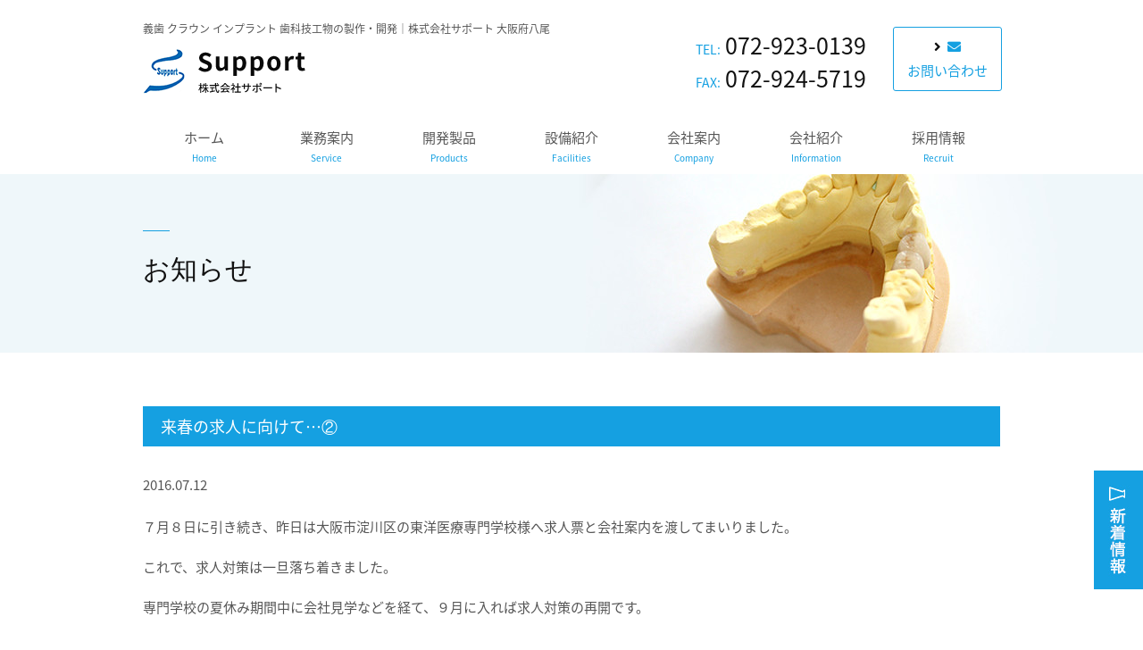

--- FILE ---
content_type: text/html; charset=UTF-8
request_url: http://www.support-d.co.jp/news/300/
body_size: 10068
content:
<!DOCTYPE html>
<html lang="ja">
<head>
<meta charset="UTF-8">
<!-- Google Tag Manager -->
<script>(function(w,d,s,l,i){w[l]=w[l]||[];w[l].push({'gtm.start':
new Date().getTime(),event:'gtm.js'});var f=d.getElementsByTagName(s)[0],
j=d.createElement(s),dl=l!='dataLayer'?'&l='+l:'';j.async=true;j.src=
'https://www.googletagmanager.com/gtm.js?id='+i+dl;f.parentNode.insertBefore(j,f);
})(window,document,'script','dataLayer','GTM-MWQCPBG');</script>
<!-- End Google Tag Manager -->
<title>来春の求人に向けて…② | 株式会社サポート</title>
<meta name="description" content="７月８日に引き続き、昨日は大阪市淀川区の東洋医療専門学校様へ求人票と会社案内を渡してまいりました。これで、求人対策は一旦...">
<meta property="og:title" content="来春の求人に向けて…② | 株式会社サポート">
<meta property="og:type" content="article">
<meta property="og:url" content="https://www.support-d.co.jp/news/300/">
<meta name="keywords" content="歯科技工,歯科技工所,採用,求人,大阪,八尾,義歯,入れ歯,インプラント,セラミック,ブリッジ,インレー・オンレー,ISUS,入れ歯洗浄,保険">
<meta name="robots" content="index,follow">
<meta name="SKYPE_TOOLBAR" content="SKYPE_TOOLBAR_PARSER_COMPATIBLE">
<link rel="shortcut icon" type="image/vnd.microsoft.icon" href="https://www.support-d.co.jp/common/img/ico/favicon.ico">
<link rel="icon" type="image/vnd.microsoft.icon" href="https://www.support-d.co.jp/common/img/ico/favicon.ico">
<link rel="shortcut icon" type="image/x-icon" href="https://www.support-d.co.jp/common/img/ico/favicon.ico">
<meta name='robots' content='max-image-preview:large' />
	<style>img:is([sizes="auto" i], [sizes^="auto," i]) { contain-intrinsic-size: 3000px 1500px }</style>
	<link rel="alternate" type="application/rss+xml" title="株式会社サポート &raquo; フィード" href="https://www.support-d.co.jp/feed/" />
<link rel="alternate" type="application/rss+xml" title="株式会社サポート &raquo; コメントフィード" href="https://www.support-d.co.jp/comments/feed/" />
<script type="text/javascript">
/* <![CDATA[ */
window._wpemojiSettings = {"baseUrl":"https:\/\/s.w.org\/images\/core\/emoji\/16.0.1\/72x72\/","ext":".png","svgUrl":"https:\/\/s.w.org\/images\/core\/emoji\/16.0.1\/svg\/","svgExt":".svg","source":{"concatemoji":"http:\/\/www.support-d.co.jp\/wp-includes\/js\/wp-emoji-release.min.js?ver=6.8.3"}};
/*! This file is auto-generated */
!function(s,n){var o,i,e;function c(e){try{var t={supportTests:e,timestamp:(new Date).valueOf()};sessionStorage.setItem(o,JSON.stringify(t))}catch(e){}}function p(e,t,n){e.clearRect(0,0,e.canvas.width,e.canvas.height),e.fillText(t,0,0);var t=new Uint32Array(e.getImageData(0,0,e.canvas.width,e.canvas.height).data),a=(e.clearRect(0,0,e.canvas.width,e.canvas.height),e.fillText(n,0,0),new Uint32Array(e.getImageData(0,0,e.canvas.width,e.canvas.height).data));return t.every(function(e,t){return e===a[t]})}function u(e,t){e.clearRect(0,0,e.canvas.width,e.canvas.height),e.fillText(t,0,0);for(var n=e.getImageData(16,16,1,1),a=0;a<n.data.length;a++)if(0!==n.data[a])return!1;return!0}function f(e,t,n,a){switch(t){case"flag":return n(e,"\ud83c\udff3\ufe0f\u200d\u26a7\ufe0f","\ud83c\udff3\ufe0f\u200b\u26a7\ufe0f")?!1:!n(e,"\ud83c\udde8\ud83c\uddf6","\ud83c\udde8\u200b\ud83c\uddf6")&&!n(e,"\ud83c\udff4\udb40\udc67\udb40\udc62\udb40\udc65\udb40\udc6e\udb40\udc67\udb40\udc7f","\ud83c\udff4\u200b\udb40\udc67\u200b\udb40\udc62\u200b\udb40\udc65\u200b\udb40\udc6e\u200b\udb40\udc67\u200b\udb40\udc7f");case"emoji":return!a(e,"\ud83e\udedf")}return!1}function g(e,t,n,a){var r="undefined"!=typeof WorkerGlobalScope&&self instanceof WorkerGlobalScope?new OffscreenCanvas(300,150):s.createElement("canvas"),o=r.getContext("2d",{willReadFrequently:!0}),i=(o.textBaseline="top",o.font="600 32px Arial",{});return e.forEach(function(e){i[e]=t(o,e,n,a)}),i}function t(e){var t=s.createElement("script");t.src=e,t.defer=!0,s.head.appendChild(t)}"undefined"!=typeof Promise&&(o="wpEmojiSettingsSupports",i=["flag","emoji"],n.supports={everything:!0,everythingExceptFlag:!0},e=new Promise(function(e){s.addEventListener("DOMContentLoaded",e,{once:!0})}),new Promise(function(t){var n=function(){try{var e=JSON.parse(sessionStorage.getItem(o));if("object"==typeof e&&"number"==typeof e.timestamp&&(new Date).valueOf()<e.timestamp+604800&&"object"==typeof e.supportTests)return e.supportTests}catch(e){}return null}();if(!n){if("undefined"!=typeof Worker&&"undefined"!=typeof OffscreenCanvas&&"undefined"!=typeof URL&&URL.createObjectURL&&"undefined"!=typeof Blob)try{var e="postMessage("+g.toString()+"("+[JSON.stringify(i),f.toString(),p.toString(),u.toString()].join(",")+"));",a=new Blob([e],{type:"text/javascript"}),r=new Worker(URL.createObjectURL(a),{name:"wpTestEmojiSupports"});return void(r.onmessage=function(e){c(n=e.data),r.terminate(),t(n)})}catch(e){}c(n=g(i,f,p,u))}t(n)}).then(function(e){for(var t in e)n.supports[t]=e[t],n.supports.everything=n.supports.everything&&n.supports[t],"flag"!==t&&(n.supports.everythingExceptFlag=n.supports.everythingExceptFlag&&n.supports[t]);n.supports.everythingExceptFlag=n.supports.everythingExceptFlag&&!n.supports.flag,n.DOMReady=!1,n.readyCallback=function(){n.DOMReady=!0}}).then(function(){return e}).then(function(){var e;n.supports.everything||(n.readyCallback(),(e=n.source||{}).concatemoji?t(e.concatemoji):e.wpemoji&&e.twemoji&&(t(e.twemoji),t(e.wpemoji)))}))}((window,document),window._wpemojiSettings);
/* ]]> */
</script>
<style id='wp-emoji-styles-inline-css' type='text/css'>

	img.wp-smiley, img.emoji {
		display: inline !important;
		border: none !important;
		box-shadow: none !important;
		height: 1em !important;
		width: 1em !important;
		margin: 0 0.07em !important;
		vertical-align: -0.1em !important;
		background: none !important;
		padding: 0 !important;
	}
</style>
<link rel='stylesheet' id='wp-block-library-css' href='http://www.support-d.co.jp/wp-includes/css/dist/block-library/style.min.css?ver=6.8.3' type='text/css' media='all' />
<style id='classic-theme-styles-inline-css' type='text/css'>
/*! This file is auto-generated */
.wp-block-button__link{color:#fff;background-color:#32373c;border-radius:9999px;box-shadow:none;text-decoration:none;padding:calc(.667em + 2px) calc(1.333em + 2px);font-size:1.125em}.wp-block-file__button{background:#32373c;color:#fff;text-decoration:none}
</style>
<style id='global-styles-inline-css' type='text/css'>
:root{--wp--preset--aspect-ratio--square: 1;--wp--preset--aspect-ratio--4-3: 4/3;--wp--preset--aspect-ratio--3-4: 3/4;--wp--preset--aspect-ratio--3-2: 3/2;--wp--preset--aspect-ratio--2-3: 2/3;--wp--preset--aspect-ratio--16-9: 16/9;--wp--preset--aspect-ratio--9-16: 9/16;--wp--preset--color--black: #000000;--wp--preset--color--cyan-bluish-gray: #abb8c3;--wp--preset--color--white: #ffffff;--wp--preset--color--pale-pink: #f78da7;--wp--preset--color--vivid-red: #cf2e2e;--wp--preset--color--luminous-vivid-orange: #ff6900;--wp--preset--color--luminous-vivid-amber: #fcb900;--wp--preset--color--light-green-cyan: #7bdcb5;--wp--preset--color--vivid-green-cyan: #00d084;--wp--preset--color--pale-cyan-blue: #8ed1fc;--wp--preset--color--vivid-cyan-blue: #0693e3;--wp--preset--color--vivid-purple: #9b51e0;--wp--preset--gradient--vivid-cyan-blue-to-vivid-purple: linear-gradient(135deg,rgba(6,147,227,1) 0%,rgb(155,81,224) 100%);--wp--preset--gradient--light-green-cyan-to-vivid-green-cyan: linear-gradient(135deg,rgb(122,220,180) 0%,rgb(0,208,130) 100%);--wp--preset--gradient--luminous-vivid-amber-to-luminous-vivid-orange: linear-gradient(135deg,rgba(252,185,0,1) 0%,rgba(255,105,0,1) 100%);--wp--preset--gradient--luminous-vivid-orange-to-vivid-red: linear-gradient(135deg,rgba(255,105,0,1) 0%,rgb(207,46,46) 100%);--wp--preset--gradient--very-light-gray-to-cyan-bluish-gray: linear-gradient(135deg,rgb(238,238,238) 0%,rgb(169,184,195) 100%);--wp--preset--gradient--cool-to-warm-spectrum: linear-gradient(135deg,rgb(74,234,220) 0%,rgb(151,120,209) 20%,rgb(207,42,186) 40%,rgb(238,44,130) 60%,rgb(251,105,98) 80%,rgb(254,248,76) 100%);--wp--preset--gradient--blush-light-purple: linear-gradient(135deg,rgb(255,206,236) 0%,rgb(152,150,240) 100%);--wp--preset--gradient--blush-bordeaux: linear-gradient(135deg,rgb(254,205,165) 0%,rgb(254,45,45) 50%,rgb(107,0,62) 100%);--wp--preset--gradient--luminous-dusk: linear-gradient(135deg,rgb(255,203,112) 0%,rgb(199,81,192) 50%,rgb(65,88,208) 100%);--wp--preset--gradient--pale-ocean: linear-gradient(135deg,rgb(255,245,203) 0%,rgb(182,227,212) 50%,rgb(51,167,181) 100%);--wp--preset--gradient--electric-grass: linear-gradient(135deg,rgb(202,248,128) 0%,rgb(113,206,126) 100%);--wp--preset--gradient--midnight: linear-gradient(135deg,rgb(2,3,129) 0%,rgb(40,116,252) 100%);--wp--preset--font-size--small: 13px;--wp--preset--font-size--medium: 20px;--wp--preset--font-size--large: 36px;--wp--preset--font-size--x-large: 42px;--wp--preset--spacing--20: 0.44rem;--wp--preset--spacing--30: 0.67rem;--wp--preset--spacing--40: 1rem;--wp--preset--spacing--50: 1.5rem;--wp--preset--spacing--60: 2.25rem;--wp--preset--spacing--70: 3.38rem;--wp--preset--spacing--80: 5.06rem;--wp--preset--shadow--natural: 6px 6px 9px rgba(0, 0, 0, 0.2);--wp--preset--shadow--deep: 12px 12px 50px rgba(0, 0, 0, 0.4);--wp--preset--shadow--sharp: 6px 6px 0px rgba(0, 0, 0, 0.2);--wp--preset--shadow--outlined: 6px 6px 0px -3px rgba(255, 255, 255, 1), 6px 6px rgba(0, 0, 0, 1);--wp--preset--shadow--crisp: 6px 6px 0px rgba(0, 0, 0, 1);}:where(.is-layout-flex){gap: 0.5em;}:where(.is-layout-grid){gap: 0.5em;}body .is-layout-flex{display: flex;}.is-layout-flex{flex-wrap: wrap;align-items: center;}.is-layout-flex > :is(*, div){margin: 0;}body .is-layout-grid{display: grid;}.is-layout-grid > :is(*, div){margin: 0;}:where(.wp-block-columns.is-layout-flex){gap: 2em;}:where(.wp-block-columns.is-layout-grid){gap: 2em;}:where(.wp-block-post-template.is-layout-flex){gap: 1.25em;}:where(.wp-block-post-template.is-layout-grid){gap: 1.25em;}.has-black-color{color: var(--wp--preset--color--black) !important;}.has-cyan-bluish-gray-color{color: var(--wp--preset--color--cyan-bluish-gray) !important;}.has-white-color{color: var(--wp--preset--color--white) !important;}.has-pale-pink-color{color: var(--wp--preset--color--pale-pink) !important;}.has-vivid-red-color{color: var(--wp--preset--color--vivid-red) !important;}.has-luminous-vivid-orange-color{color: var(--wp--preset--color--luminous-vivid-orange) !important;}.has-luminous-vivid-amber-color{color: var(--wp--preset--color--luminous-vivid-amber) !important;}.has-light-green-cyan-color{color: var(--wp--preset--color--light-green-cyan) !important;}.has-vivid-green-cyan-color{color: var(--wp--preset--color--vivid-green-cyan) !important;}.has-pale-cyan-blue-color{color: var(--wp--preset--color--pale-cyan-blue) !important;}.has-vivid-cyan-blue-color{color: var(--wp--preset--color--vivid-cyan-blue) !important;}.has-vivid-purple-color{color: var(--wp--preset--color--vivid-purple) !important;}.has-black-background-color{background-color: var(--wp--preset--color--black) !important;}.has-cyan-bluish-gray-background-color{background-color: var(--wp--preset--color--cyan-bluish-gray) !important;}.has-white-background-color{background-color: var(--wp--preset--color--white) !important;}.has-pale-pink-background-color{background-color: var(--wp--preset--color--pale-pink) !important;}.has-vivid-red-background-color{background-color: var(--wp--preset--color--vivid-red) !important;}.has-luminous-vivid-orange-background-color{background-color: var(--wp--preset--color--luminous-vivid-orange) !important;}.has-luminous-vivid-amber-background-color{background-color: var(--wp--preset--color--luminous-vivid-amber) !important;}.has-light-green-cyan-background-color{background-color: var(--wp--preset--color--light-green-cyan) !important;}.has-vivid-green-cyan-background-color{background-color: var(--wp--preset--color--vivid-green-cyan) !important;}.has-pale-cyan-blue-background-color{background-color: var(--wp--preset--color--pale-cyan-blue) !important;}.has-vivid-cyan-blue-background-color{background-color: var(--wp--preset--color--vivid-cyan-blue) !important;}.has-vivid-purple-background-color{background-color: var(--wp--preset--color--vivid-purple) !important;}.has-black-border-color{border-color: var(--wp--preset--color--black) !important;}.has-cyan-bluish-gray-border-color{border-color: var(--wp--preset--color--cyan-bluish-gray) !important;}.has-white-border-color{border-color: var(--wp--preset--color--white) !important;}.has-pale-pink-border-color{border-color: var(--wp--preset--color--pale-pink) !important;}.has-vivid-red-border-color{border-color: var(--wp--preset--color--vivid-red) !important;}.has-luminous-vivid-orange-border-color{border-color: var(--wp--preset--color--luminous-vivid-orange) !important;}.has-luminous-vivid-amber-border-color{border-color: var(--wp--preset--color--luminous-vivid-amber) !important;}.has-light-green-cyan-border-color{border-color: var(--wp--preset--color--light-green-cyan) !important;}.has-vivid-green-cyan-border-color{border-color: var(--wp--preset--color--vivid-green-cyan) !important;}.has-pale-cyan-blue-border-color{border-color: var(--wp--preset--color--pale-cyan-blue) !important;}.has-vivid-cyan-blue-border-color{border-color: var(--wp--preset--color--vivid-cyan-blue) !important;}.has-vivid-purple-border-color{border-color: var(--wp--preset--color--vivid-purple) !important;}.has-vivid-cyan-blue-to-vivid-purple-gradient-background{background: var(--wp--preset--gradient--vivid-cyan-blue-to-vivid-purple) !important;}.has-light-green-cyan-to-vivid-green-cyan-gradient-background{background: var(--wp--preset--gradient--light-green-cyan-to-vivid-green-cyan) !important;}.has-luminous-vivid-amber-to-luminous-vivid-orange-gradient-background{background: var(--wp--preset--gradient--luminous-vivid-amber-to-luminous-vivid-orange) !important;}.has-luminous-vivid-orange-to-vivid-red-gradient-background{background: var(--wp--preset--gradient--luminous-vivid-orange-to-vivid-red) !important;}.has-very-light-gray-to-cyan-bluish-gray-gradient-background{background: var(--wp--preset--gradient--very-light-gray-to-cyan-bluish-gray) !important;}.has-cool-to-warm-spectrum-gradient-background{background: var(--wp--preset--gradient--cool-to-warm-spectrum) !important;}.has-blush-light-purple-gradient-background{background: var(--wp--preset--gradient--blush-light-purple) !important;}.has-blush-bordeaux-gradient-background{background: var(--wp--preset--gradient--blush-bordeaux) !important;}.has-luminous-dusk-gradient-background{background: var(--wp--preset--gradient--luminous-dusk) !important;}.has-pale-ocean-gradient-background{background: var(--wp--preset--gradient--pale-ocean) !important;}.has-electric-grass-gradient-background{background: var(--wp--preset--gradient--electric-grass) !important;}.has-midnight-gradient-background{background: var(--wp--preset--gradient--midnight) !important;}.has-small-font-size{font-size: var(--wp--preset--font-size--small) !important;}.has-medium-font-size{font-size: var(--wp--preset--font-size--medium) !important;}.has-large-font-size{font-size: var(--wp--preset--font-size--large) !important;}.has-x-large-font-size{font-size: var(--wp--preset--font-size--x-large) !important;}
:where(.wp-block-post-template.is-layout-flex){gap: 1.25em;}:where(.wp-block-post-template.is-layout-grid){gap: 1.25em;}
:where(.wp-block-columns.is-layout-flex){gap: 2em;}:where(.wp-block-columns.is-layout-grid){gap: 2em;}
:root :where(.wp-block-pullquote){font-size: 1.5em;line-height: 1.6;}
</style>
<link rel='stylesheet' id='fancybox-css' href='http://www.support-d.co.jp/wp-content/plugins/easy-fancybox/fancybox/1.5.4/jquery.fancybox.css?ver=1762804518' type='text/css' media='screen' />
<link rel='stylesheet' id='default-css' href='https://www.support-d.co.jp/common/css/default.css?ver=6.8.3' type='text/css' media='all' />
<link rel='stylesheet' id='module-css' href='https://www.support-d.co.jp/common/css/module.css?ver=6.8.3' type='text/css' media='all' />
<link rel='stylesheet' id='section-css' href='https://www.support-d.co.jp/common/css/section.css?ver=6.8.3' type='text/css' media='all' />
<link rel='stylesheet' id='flexslider-css' href='https://www.support-d.co.jp/common/css/flexslider.css?ver=6.8.3' type='text/css' media='all' />
<link rel='stylesheet' id='notosansjapanese-css' href='//fonts.googleapis.com/earlyaccess/notosansjapanese.css?ver=6.8.3' type='text/css' media='all' />
<link rel='stylesheet' id='font-awesome-v4shim-css' href='http://www.support-d.co.jp/wp-content/plugins/types/vendor/toolset/toolset-common/res/lib/font-awesome/css/v4-shims.css?ver=5.13.0' type='text/css' media='screen' />
<link rel='stylesheet' id='font-awesome-css' href='http://www.support-d.co.jp/wp-content/plugins/types/vendor/toolset/toolset-common/res/lib/font-awesome/css/all.css?ver=5.13.0' type='text/css' media='screen' />
<link rel='stylesheet' id='builtin-css' href='http://www.support-d.co.jp/wp-content/themes/SupportTheme/style.css?ver=6.8.3' type='text/css' media='all' />
<script type="text/javascript" src="http://www.support-d.co.jp/wp-includes/js/jquery/jquery.min.js?ver=3.7.1" id="jquery-core-js"></script>
<script type="text/javascript" src="http://www.support-d.co.jp/wp-includes/js/jquery/jquery-migrate.min.js?ver=3.4.1" id="jquery-migrate-js"></script>
<script type="text/javascript" src="https://www.support-d.co.jp/common/js/common.js?ver=6.8.3" id="como-js"></script>
<script type="text/javascript" src="https://www.support-d.co.jp/common/js/jquery.flexslider.js?ver=6.8.3" id="flexslider-js"></script>
<link rel="https://api.w.org/" href="https://www.support-d.co.jp/wp-json/" /><link rel="alternate" title="JSON" type="application/json" href="https://www.support-d.co.jp/wp-json/wp/v2/posts/300" /><link rel='shortlink' href='https://www.support-d.co.jp/?p=300' />
<link rel="alternate" title="oEmbed (JSON)" type="application/json+oembed" href="https://www.support-d.co.jp/wp-json/oembed/1.0/embed?url=https%3A%2F%2Fwww.support-d.co.jp%2Fnews%2F300%2F" />
<link rel="alternate" title="oEmbed (XML)" type="text/xml+oembed" href="https://www.support-d.co.jp/wp-json/oembed/1.0/embed?url=https%3A%2F%2Fwww.support-d.co.jp%2Fnews%2F300%2F&#038;format=xml" />
		<style type="text/css" id="wp-custom-css">
			h2.subTtl.other_contents{
    background: none !important;
}


/*会社メニュー*/
.companyNav {
	margin-top: 80px;
}
	
.companyNav .tit {
	text-align: center;
	margin-bottom: -.7em;
	font-size: 24px;
	letter-spacing: .05em;
}

.companyNav .nav {
	background-color: #ecf3f5;
	padding: 2.5em 1.5em 1.5em;
	display: grid;
	grid-template-columns: repeat(4, 1fr);
	gap: 15px 30px;
}

.companyNav .nav a {
	position: relative;
	display: block;
	font-weight: 700;
	border-bottom: 2px solid currentColor;
	color: inherit;
	letter-spacing: .05em;
	padding-bottom: 5px;
	padding-right: 1em;
	transition: .3s all ease-in-out;
	font-size: 18px;
}

.companyNav .nav a:hover {
	opacity: .6;
}

.companyNav .nav a::after {
	content: '';
	position: absolute;
	display: block;
	width: 8px;
	aspect-ratio: 1/1;
	clip-path: polygon(0 0, 100% 50%, 0 100%);
	background-color: currentColor;
	top: 50%;
	right: 5px;
	transform: translateY(-50%);
}

@media screen and (max-width: 767px) {
	.companyNav {
		margin-top: 40px;
	}
	
	.companyNav .nav {
		grid-template-columns: repeat(2, 1fr);
		padding-block: 3em 2em;
	}

	.companyNav .nav a {
		font-size: 14px;
		padding-right: 1.5em;
	}
}
	
@media screen and (max-width: 480px) {
	.companyNav .nav {
		grid-template-columns: 100%;
	}
}

h1 span {
    font-size: 0.7em;
}
#contents td:first-child {
    width: 50px !important;
}
#contents .company_table td:first-child {
    width: 130px !important;
}.p-center img {
    margin: 5px;
}

@media screen and (max-width: 767px) {
	#contents .company_table td:first-child {
			width: 94% !important;
	}.p-center {
		text-align: center;
	}
}
		</style>
		<!--[if lt IE 9]><script src="http://html5shiv.googlecode.com/svn/trunk/html5.js"></script><![endif]-->
<script>
  (function(i,s,o,g,r,a,m){i['GoogleAnalyticsObject']=r;i[r]=i[r]||function(){
  (i[r].q=i[r].q||[]).push(arguments)},i[r].l=1*new Date();a=s.createElement(o),
  m=s.getElementsByTagName(o)[0];a.async=1;a.src=g;m.parentNode.insertBefore(a,m)
  })(window,document,'script','//www.google-analytics.com/analytics.js','ga');

  ga('create', 'UA-71663778-2', 'auto');
  ga('require', 'displayfeatures');
  ga('require', 'linkid', 'linkid.js');
  ga('send', 'pageview');

</script>
</head>

<body class="wp-singular post-template-default single single-post postid-300 single-format-standard wp-theme-SupportTheme">
<!-- Google Tag Manager (noscript) -->
<noscript><iframe src="https://www.googletagmanager.com/ns.html?id=GTM-MWQCPBG"
height="0" width="0" style="display:none;visibility:hidden"></iframe></noscript>
<!-- End Google Tag Manager (noscript) -->
<div id="page">

<!--   ヘッダー   -->
<header id="header">
    <div class="inner">
      <p id="logo"><a href="https://www.support-d.co.jp/"><img src="https://www.support-d.co.jp/common/img/header/logo.png" alt="株式会社サポート"></a></p>
      <h1>義歯 クラウン インプラント 歯科技工物の製作・開発｜株式会社サポート 大阪府八尾</h1>
      <p class="hd_tel">TEL:<strong>072-923-0139</strong></p>
      <p class="hd_fax">FAX:<strong>072-924-5719</strong></p>
      <p class="hd_contact"><a href="https://www.support-d.co.jp/contact/" class="btnStyle"><i class="fas fa-envelope"></i><br>お問い合わせ</a></p>
    <!-- / .inner --></div>
<!-- / #header --></header>

<nav id="gNavi">
  <ul class="clearfix">
    <li><a href="https://www.support-d.co.jp/">ホーム<br><span>Home</span></a></li>
    <li class="drop_down"><a href="javascript:void(0)">業務案内<br><span>Service</span></a>
      <ul class="drop_list">
          <li><a href="https://www.support-d.co.jp/crown/">クラウン</a></li>
          <li><a href="https://www.support-d.co.jp/denture/">デンチャー</a></li>
      </ul>
    </li>
    <li><a href="https://www.support-d.co.jp/products/">開発製品<br><span>Products</span></a></li>
    <li><a href="https://www.support-d.co.jp/facilities/">設備紹介<br><span>Facilities</span></a></li>
    <li class="drop_down"><a href="javascript:void(0)">会社案内<br><span>Company</span></a>
      <ul class="drop_list">
          <li><a href="https://www.support-d.co.jp/message/">トップメッセージ</a></li>
          <li><a href="https://www.support-d.co.jp/company/">会社概要</a></li>
          <li><a href="https://www.support-d.co.jp/history/">沿革</a></li>
      </ul>
    </li>
    <li><a href="https://www.support-d.co.jp/information/">会社紹介<br><span>Information</span></a></li>
    <li><a href="https://www.support-d.co.jp/recruit/">採用情報<br><span>Recruit</span></a></li>
  </ul>
<!-- / #gNavi--></nav>

<div class="low_mainVisual">
    <h1>お知らせ</h1>
  
  </div>

<!--    コンテンツ -->
<div id="contents">

  <div class="inner">
    <article class="newsSingle">
        <h2 class="subTtl">来春の求人に向けて…②</h2>
        <p class="newsDate">2016.07.12</p>
		
		<div class="ovfl">
		<!--▼ここから記事-->
        <p>７月８日に引き続き、昨日は大阪市淀川区の東洋医療専門学校様へ求人票と会社案内を渡してまいりました。</p>
<p>これで、求人対策は一旦落ち着きました。</p>
<p>専門学校の夏休み期間中に会社見学などを経て、９月に入れば求人対策の再開です。</p>
        <!--▲ここまで記事-->		
		</div>

<!-- START pagenavi-show-title.php -->

<div class="wp-pagenavi">
<div class="alignleft"><a href="https://www.support-d.co.jp/news/295/" rel="prev">&laquo; 来春の求人に向けて…</a></div><div class="center"><a href="https://www.support-d.co.jp/news/">一覧へ</a></div>
<div class="alignright"><a href="https://www.support-d.co.jp/news/303/" rel="next">２０１６年夏季休暇のご案内 &raquo;</a></div><!--/ .wp-pagenavi --></div>

<!-- END pagenavi-show-title.php -->

		
    <!-- / .newsSingle --></article>

  <!-- / .inner --></div>




<h2 class="subTtl other_contents">ご一緒にご覧ください</h2>
<div class="inner">
  <ul class="lowBnr newLowBnr">
    <li>
      <a href="https://www.support-d.co.jp/facilities/" class="hover">
        <div class="lowBnr-img"><img src="https://www.support-d.co.jp/common/img/bnr/low_bnr01.png" alt="設備紹介"></div>
        <div class="lowBnr-caption">
          <span>設備紹介</span>
          <span class="arrow">→</span>
        </div>
      </a>
    </li>
    <li>
      <a href="https://www.support-d.co.jp/products/" class="hover">
        <div class="lowBnr-img"><img src="https://www.support-d.co.jp/common/img/bnr/low_bnr02.png" alt="開発製品"></div>
        <div class="lowBnr-caption">
          <span>開発製品</span>
          <span class="arrow">→</span>
        </div>
      </a>
    </li>
    <li>
      <a href="https://www.support-d.co.jp/company/" class="hover">
        <div class="lowBnr-img"><img src="https://www.support-d.co.jp/common/img/bnr/low_bnr03.png" alt="会社概要"></div>
        <div class="lowBnr-caption">
          <span>会社概要</span>
          <span class="arrow">→</span>
        </div>
      </a>
    </li>
  </ul>
</div>

<!-- / #contents --></div>

		<ul id="crumbs">
	
	<li class="home"><a href="https://www.support-d.co.jp/">HOME</a>&nbsp;&gt;</li>
	
		<li><a href="https://www.support-d.co.jp/news/">お知らせ</a>&nbsp;&gt;</li>
		
	<li>来春の求人に向けて…②  </li>
	
	</ul>
	
<footer id="footer">
  <div class="ftContact">
    <div class="inner">
      <h2>お気軽にご相談ください</h2>
      <p class="txtC">納期について、自費技工について、お見積りなどのご質問はこちら</p>
      <p class="ft_tel">TEL:<strong>072-923-0139</strong></p>
      <p class="ft_fax">FAX:<strong>072-924-5719</strong></p>
      <p class="ft_contact"><a href="https://www.support-d.co.jp/contact/" class="btnStyle"><i class="fas fa-envelope"></i> メールでのお問い合わせ</a></p>
    <!-- / .inner --></div>
  <!-- / .ftContact --></div>

  <div class="inner">
    <div class="ftInfo">
      <p class="ft_corp">株式会社サポート</p>
      <p class="ft_eng">Support Co., Ltd.</p>
      <p>〒581-0845<br>
大阪府八尾市上之島町北1-60-3 [ <i class="fas fa-caret-right"></i> <a href="https://goo.gl/maps/CRn3tCg9T2T2" target="blank">Googleマップで見る</a>]<br>
TEL：072-923-0139（営業時間：9:00～17:00）<br>
FAX：072-924-5719</p>
    <!-- / .ftInfo --></div>
    <div class="ftNavi">
      <ul>
        <li><a href="https://www.support-d.co.jp/">HOME</a></li>
        <li>業務案内<br>
        　├ <a href="https://www.support-d.co.jp/crown/">クラウン</a><br>
        　└ <a href="https://www.support-d.co.jp/denture/">デンチャー</a></li>
        <li><a href="https://www.support-d.co.jp/products/">製品一覧</a></li>
        <li><a href="https://www.support-d.co.jp/facilities">設備紹介</a></li>
      </ul>
      <ul>
        <li><a href="https://www.support-d.co.jp/company/">会社案内</a></li>
        <li><a href="https://www.support-d.co.jp/information/">会社紹介</a></li>
        <li><a href="https://www.support-d.co.jp/recruit/">採用情報</a></li>
        <li><a href="https://www.support-d.co.jp/news/">お知らせ</a></li>
        <li><a href="https://www.support-d.co.jp/contact/">お問い合わせ</a></li>
        <li><a href="https://www.support-d.co.jp/privacy/">プライバシーポリシー</a></li>
      </ul>
    <!-- / .ftNavi --></div>
  <!-- / .inner --></div>
  <div id="copyright">&copy; 2016 - 2025 Support Co., Ltd. All rights reserved.
  <p class="up"><a href="#page" class="hover"><img src="https://www.support-d.co.jp/common/img/footer/up.png" alt="ページ上部へ"></a></p></div>
	<div class="right_banner"><a href="https://www.support-d.co.jp/news/" class="hover"><img src="https://www.support-d.co.jp/img/index/floating_bnr.jpg" alt="新着情報"></a></div>
<!-- / #footer --></footer>

<!-- / #page --></div>

<script type="speculationrules">
{"prefetch":[{"source":"document","where":{"and":[{"href_matches":"\/*"},{"not":{"href_matches":["\/wp-*.php","\/wp-admin\/*","\/wp-content\/uploads\/*","\/wp-content\/*","\/wp-content\/plugins\/*","\/wp-content\/themes\/SupportTheme\/*","\/*\\?(.+)"]}},{"not":{"selector_matches":"a[rel~=\"nofollow\"]"}},{"not":{"selector_matches":".no-prefetch, .no-prefetch a"}}]},"eagerness":"conservative"}]}
</script>
<script type="text/javascript" src="http://www.support-d.co.jp/wp-content/plugins/easy-fancybox/fancybox/1.5.4/jquery.fancybox.js?ver=1762804518" id="jquery-fancybox-js"></script>
<script type="text/javascript" id="jquery-fancybox-js-after">
/* <![CDATA[ */
var fb_timeout, fb_opts={'autoScale':true,'showCloseButton':true,'margin':20,'pixelRatio':'false','centerOnScroll':true,'enableEscapeButton':true,'overlayShow':true,'hideOnOverlayClick':true,'minViewportWidth':320,'minVpHeight':320,'disableCoreLightbox':'true','enableBlockControls':'true','fancybox_openBlockControls':'true' };
if(typeof easy_fancybox_handler==='undefined'){
var easy_fancybox_handler=function(){
jQuery([".nolightbox","a.wp-block-file__button","a.pin-it-button","a[href*='pinterest.com\/pin\/create']","a[href*='facebook.com\/share']","a[href*='twitter.com\/share']"].join(',')).addClass('nofancybox');
jQuery('a.fancybox-close').on('click',function(e){e.preventDefault();jQuery.fancybox.close()});
/* IMG */
						var unlinkedImageBlocks=jQuery(".wp-block-image > img:not(.nofancybox)");
						unlinkedImageBlocks.wrap(function() {
							var href = jQuery( this ).attr( "src" );
							return "<a href='" + href + "'></a>";
						});
var fb_IMG_select=jQuery('a[href*=".jpg" i]:not(.nofancybox,li.nofancybox>a),area[href*=".jpg" i]:not(.nofancybox),a[href*=".jpeg" i]:not(.nofancybox,li.nofancybox>a),area[href*=".jpeg" i]:not(.nofancybox),a[href*=".png" i]:not(.nofancybox,li.nofancybox>a),area[href*=".png" i]:not(.nofancybox),a[href*=".gif" i]:not(.nofancybox,li.nofancybox>a),area[href*=".gif" i]:not(.nofancybox),a[href*=".JPG" i]:not(.nofancybox,li.nofancybox>a),area[href*=".JPG" i]:not(.nofancybox),a[href*=".JPEG" i]:not(.nofancybox,li.nofancybox>a),area[href*=".JPEG" i]:not(.nofancybox),a[href*=".PNG" i]:not(.nofancybox,li.nofancybox>a),area[href*=".PNG" i]:not(.nofancybox),a[href*=".GIF" i]:not(.nofancybox,li.nofancybox>a),area[href*=".GIF" i]:not(.nofancybox)');
fb_IMG_select.addClass('fancybox image');
var fb_IMG_sections=jQuery('.gallery,.wp-block-gallery,.tiled-gallery,.wp-block-jetpack-tiled-gallery,.ngg-galleryoverview,.ngg-imagebrowser,.nextgen_pro_blog_gallery,.nextgen_pro_film,.nextgen_pro_horizontal_filmstrip,.ngg-pro-masonry-wrapper,.ngg-pro-mosaic-container,.nextgen_pro_sidescroll,.nextgen_pro_slideshow,.nextgen_pro_thumbnail_grid,.tiled-gallery');
fb_IMG_sections.each(function(){jQuery(this).find(fb_IMG_select).attr('rel','gallery-'+fb_IMG_sections.index(this));});
jQuery('a.fancybox,area.fancybox,.fancybox>a').each(function(){jQuery(this).fancybox(jQuery.extend(true,{},fb_opts,{'transition':'elastic','easingIn':'easeOutBack','easingOut':'easeInBack','opacity':false,'hideOnContentClick':false,'titleShow':true,'titlePosition':'over','titleFromAlt':true,'showNavArrows':true,'enableKeyboardNav':true,'cyclic':false,'mouseWheel':'true'}))});
};};
var easy_fancybox_auto=function(){setTimeout(function(){jQuery('a#fancybox-auto,#fancybox-auto>a').first().trigger('click')},1000);};
jQuery(easy_fancybox_handler);jQuery(document).on('post-load',easy_fancybox_handler);
jQuery(easy_fancybox_auto);
/* ]]> */
</script>
<script type="text/javascript" src="http://www.support-d.co.jp/wp-content/plugins/easy-fancybox/vendor/jquery.mousewheel.js?ver=3.1.13" id="jquery-mousewheel-js"></script>
</body>
</html>

--- FILE ---
content_type: text/css
request_url: https://www.support-d.co.jp/common/css/module.css?ver=6.8.3
body_size: 3844
content:
@charset "utf-8";
/* ===================================================================
CSS information

 File Name  : module.css
 Style Info : 共通要素の基本設定

11px = 85%		12px = 93%		13px = 100%		14px = 108%
15px = 116%		16px = 123.1%	17px = 131%		18px = 138.5%
19px = 146.5%	20px = 153.9%	21px = 161.6%	22px = 167%
23px = 174%		24px = 182%		25px = 189%		26px = 197%
=================================================================== */

/*----------------------------------------------------------------
	共通
----------------------------------------------------------------*/
html {
	overflow-y: scroll;
}
body {
	color: #555;
	background: #fff;
	font-family: 'Noto Sans Japanese',"Hiragino Kaku Gothic Pro", "ヒラギノ角ゴ Pro W3", "メイリオ", Meiryo, "ＭＳ Ｐゴシック", "Lucida Grande", "Lucida Sans Unicode", Arial, Verdana, sans-serif;
	word-break: normal;
	word-wrap: break-word;
	min-width: 980px;
}
/* for IE6, 7 */
input, textarea {
 /font-family:"ＭＳ ゴシック", "MS Gothic", "Osaka－等幅", Osaka-mono, monospace;
}
h1, h2, h3, h4, h5, h6, dt {
	font-weight: bold;
}
em {
	color: #C00;
	font-weight: bold;
	font-style: normal;
}
textarea {
	resize: vertical;
}
address {
	font-style: normal;
}
a, a:link {
	color: #15a0e1;
	text-decoration: none;
}
a:visited {
	text-decoration:  none;
	color: #15a0e1;
}
a:hover {
	text-decoration: none;
	color: #15a0e1;
}
img {
	line-height: 1;
	font-size: 0;
	vertical-align: top;
	height: auto;
}
/* form要素
----------------------------------------------------------- */
input, textarea {
	padding: 5px 7px;
	border-radius: 2px;
	margin: 0;
	border: none;
	background-color: #fff;
	border: 1px solid #A7A6AA;
}
.jInput {
	border: 1px solid #A7A6AA;
}
.jFocus {
	outline: medium none !important;
	background-color: #fff !important;
	border-color: #6ddeff !important;
}
.jFocus {
	box-shadow: 0 0 3px rgba(82, 168, 236, 0.5);
	-webkit-box-shadow: 0 0 3px rgba(82, 168, 236, 0.5);
	-moz-box-shadow: 0 0 3px rgba(82, 168, 236, 0.5);
	-ms-box-shadow: 0 0 3px rgba(82, 168, 236, 0.5);
	-o-box-shadow: 0 0 3px rgba(82, 168, 236, 0.5);
	border-color: rgba(82, 168, 236, 0.75) !important;
}
input[type="radio"], input[type="checkbox"] {
	margin-right:5px;
	vertical-align:baseline;
	border-style:none;
}
label {
	margin-right:15px;
}
/* ボタンスタイル
----------------------------------------------------------- */
.btnStyle {
    transition: all .3s ease-in-out;
    -o-border-radius: all .3s ease-in-out;
    -ms-border-radius: all .3s ease-in-out;
    -moz-border-radius: all .3s ease-in-out;
    -webkit-border-radius: all .3s ease-in-out;
}
.hvr-trim {
  display: inline-block;
  vertical-align: middle;
  -webkit-transform: translateZ(0);
  transform: translateZ(0);
  box-shadow: 0 0 1px rgba(0, 0, 0, 0);
  -webkit-backface-visibility: hidden;
  backface-visibility: hidden;
  -moz-osx-font-smoothing: grayscale;
  position: relative;
}
.hvr-trim:before {
  content: '';
  position: absolute;
  border: #15a0e1 solid 1px;
  top: 15px;
  left: 15px;
  right: 15px;
  bottom: 15px;
  opacity: 0;
  -webkit-transition-duration: 0.3s;
  transition-duration: 0.3s;
  -webkit-transition-property: opacity;
  transition-property: opacity;
}
.hvr-trim:hover:before, .hvr-trim:focus:before, .hvr-trim:active:before {
  opacity: 1;
}
.btnStyle::before {
    font-family: 'Font Awesome 5 Free';
    font-weight: 900;
    padding-right: 7px;
    content: '\f105';
    color: #111;
}

/* page要素
----------------------------------------------------------- */
div#page {
	font-size: 116%;
	line-height: 1.8;
	text-align: left;
	width: 100%;
	overflow: hidden;
}
.inner {
	width: 960px;
	margin: 0 auto;
	padding: 0;
	position: relative;
}
/* header要素
----------------------------------------------------------- */
#header {
	width: 100%;
	height: 130px;
	overflow: hidden;
}
#header #logo {
	position: absolute;
	top: 55px;
	left: 0;
}
#header h1 {
	position: absolute;
	top: 22px;
	left: 0;
	font-size: 12px;
	font-weight: normal;
}
#header .hd_tel {
	position: absolute;
	top: 28px;
	right: 150px;
	color: #15a0e1;
	font-size: 14px;
}
#header .hd_fax {
	position: absolute;
	top: 65px;
	right: 150px;
	color: #15a0e1;
	font-size: 14px;
}
#header .hd_tel strong,
#header .hd_fax strong{
	color: #111;
	font-size: 25px;
	padding-left: 5px;
	font-weight: 400;
}
#header .hd_contact {
	position: absolute;
	top: 30px;
	right: 0;
	width: 120px;
	height: 62px;
	text-align: center;
}
#header .hd_contact a {
	display: block;
	width: 120px;
	height: 62px;
	padding-top: 8px;
	border-radius: 3px;
	border: 1px solid #15a0e1;
}
#header .hd_contact a:hover {
	background: #15a0e1;
}
#header .hd_contact i {
	color: #15a0e1;
}
#header .hd_contact a:hover i {
	color: #fff !important;
}
#header .hd_contact a:hover {
	color: #fff;
}

/* mainVisual要素
----------------------------------------------------------- */
.low_mainVisual {
	width: 100%;
	height: 200px;
	position: relative;
}
.low_mainVisual h1 {
	width: 960px;
	margin: 0 auto;
	padding-top: 80px;
	font-size: 30px;
	color: #111;
	font-family: "游明朝", YuMincho, "ヒラギノ明朝 Pro W3", "Hiragino Mincho Pro", "HG明朝E", "MS P明朝", "MS 明朝", serif;
	font-weight: normal;
	position: relative;
}
.low_mainVisual h1::after {
    content: "";
    display: block;
    height: 0;
    width: 30px;
    border-top: 1px solid #15a0e1;
    position: absolute;
    left: 0;
    bottom: 70px;
}
.page-id-24 .low_mainVisual,
.page-id-50747 .low_mainVisual {
	background: url(../../img/main/main_company.jpg) no-repeat 50% 0;
}
.page-id-19 .low_mainVisual {
	background: url(../../img/main/main_crown.jpg) no-repeat 50% 0;
}
.page-id-21 .low_mainVisual {
	background: url(../../img/main/main_denture.jpg) no-repeat 50% 0;
}
.page-id-26 .low_mainVisual {
	height: 300px;
	background: url(../../img/main/main_recruit.jpg) no-repeat 50% 0;
}
.page-id-26 .low_mainVisual h1 {
	font-family:'Noto Sans Japanese';
	font-size: 40px;
	font-weight: 400;
	text-align: center;
	padding-top: 260px;
}
.page-id-26 .low_mainVisual h1::after {
	border: 0;
}
.page-id-28 .low_mainVisual{
	background: url(../../img/main/main_facilities.jpg) no-repeat 50% 0;
}
.single .low_mainVisual,
.archive .low_mainVisual {
	background: url(../../img/main/main_news.jpg) no-repeat 50% 0;
}
.single-products .low_mainVisual,
.post-type-archive-products .low_mainVisual,
.tax-products-category .low_mainVisual {
	background: url(../../img/main/main_products.jpg) no-repeat 50% 0;
}
.page-id-9 .low_mainVisual {
	background: url(../../img/main/main_contact.jpg) no-repeat 50% 0;
}
.page-id-14 .low_mainVisual {
	background: url(../../img/main/main_privacy.jpg) no-repeat 50% 0;
}
.error404 .low_mainVisual {
	background: url(../../img/main/main_404.jpg) no-repeat 50% 0;
}

/* gNavi Style要素
----------------------------------------------------------- */
#gNavi {
	width: 100%;
}
#gNavi ul {
	width: 960px;
	margin: 0 auto;
	*zoom: 1;
}
#gNavi li {
	float: left;
	width: 137px;
	height: 65px;
	word-wrap: normal;
	text-align: center;
	line-height: 1.4;
	transition: all .3s ease-in-out;
    -o-border-radius: all .3s ease-in-out;
    -ms-border-radius: all .3s ease-in-out;
    -moz-border-radius: all .3s ease-in-out;
    -webkit-border-radius: all .3s ease-in-out;
    position: relative;
}
#gNavi li a {
	display: block;
	height: 65px;
	color: #555;
	text-decoration: none;
	padding-top: 14px;
	box-sizing: border-box;
}
#gNavi li:hover {
	color: #fff;
	background: #15a0e1;
}
#gNavi li a:hover {
	color: #fff;
	background: #15a0e1;
}
#gNavi li a span {
	font-size: 10px;
	color: #15a0e1;
}
#gNavi li:hover span {
	font-size: 10px;
	color: #fff;
}
#gNavi li:hover a {
	color: #fff;
}
#gNavi ul.drop_list {
    width: 160px;
    background: #005fac;
    opacity: 0.9;
    z-index: 100;
    position: absolute;
    top: 65px;
    left: 0;
    display: none;
}
.is-act {
    display: block;
}
#gNavi ul.drop_list li {
    display: block;
    width: 160px;
    height: 40px;
    line-height: 40px;
    margin: 0;
    padding: 0;
    border-bottom: 1px solid #4087c1;
}
#gNavi ul.drop_list li a {
    display: block;
    height: 40px;
    padding-top: 0;
    color: #fff;
}
#gNavi ul.drop_list li a:hover {
    display: block;
    background: #15a0e1;
}

/* contents要素
----------------------------------------------------------- */
#contents {
	overflow: hidden;
	word-break: normal;
	word-wrap: break-word;
	*zoom: 1;
}
#contents .inner {
	width: 960px;
	margin: 0 auto;
	overflow: hidden;
	*zoom: 1;
}
#contents .pageTop {
	position: fixed;
	right: 0;
	bottom: 0;
	clear: both;
}
/* crumbs要素
----------------------------------------------------------- */
#crumbs {
    width: 960px;
    text-align: left;
    height: 40px;
    margin: 60px auto 0;
}
#crumbs li {
	display: inline;
}
/* main要素
----------------------------------------------------------- */
#main {
	width: 700px;
	float: left;
	font-size: 108%;
	line-height: 180%;
}
/* 共通要素
----------------------------------------------- */
article section {
	margin-bottom: 40px;
	clear: both;
}
article p, article dl, article ul, article ol {
	margin-bottom: 1.2em;
}
ul.nl li {
	list-style-type: disc;
	margin-left: 2em;
}
ol.nl li {
	list-style-type: decimal;
	margin-left: 2em;
}
.txtL {
	text-align: left;
}
.txtR {
	text-align: right;
}
.txtC, .imgC {
	text-align: center;
}
a.block-link {
	position:absolute;
	left:0;
	top:0;
	width:100%;
	height:100%;
	text-indent:-999px;
	display:block;
	background/*\**/:#fff\9;
	filter:alpha(opacity=0);
	opacity:0;
}
/* Image Style
----------------------------------------------- */
.imgArea {
	overflow:hidden;
	margin-bottom:15px;
}
.imgR {
	float: right;
	margin: 0 0 0 15px;
}
.imgL {
	float: left;
	margin: 0 15px 0 0;
}
.textArea {
	overflow: hidden;
}
.img img, .map {
	border: 1px solid #CCC;
	padding:1px;
}
.map {
	margin-bottom: 5px;
}
.alignleft {
	clear:left;
	float: left;
	margin:0 15px 0 0;
}
.alignright {
	clear:right;
	float: right;
	margin:0 0 0 15px;
}
.aligncenter {
	clear:both;
	display:block;
	margin:0 auto 15px;
}
/* テーブル共通指定
----------------------------------------------- */
table {
	width: 100%;
	margin: 0 auto 20px;
	border-collapse: collapse;
	border-top: 1px solid #ccc;
}
th {
	font-weight: normal;
}
th, td {
	padding: 15px 30px;
	border-bottom: 1px solid #CCC;
	vertical-align: top;
	text-align:left;
}
/* ページ分割ナビ
------------------------------------------------------------ */
#contents .wp-pagenavi {
	width: 960px;
	text-align: center;
	overflow: hidden;
	position: relative;
	margin: 60px auto 80px;
	padding-bottom: 5px;
}
#contents .wp-pagenavi .page,
#contents .wp-pagenavi span,
#contents .wp-pagenavi .previouspostslink,
#contents .wp-pagenavi .nextpostslink {
	padding: 10px 20px;
	background: #fff;
	color: 555;
	margin-right: 5px;
	text-decoration: none;
	border: 1px solid #ccc;
	display: inline-block;
}
#contents .wp-pagenavi span {
	background: #15a0e1;
	color: #fff;
}
#contents .wp-pagenavi .pages {
	width: 60px;
	height: 30px;
	background: #f5f5f5;
	color: #222;
	margin-right: 20px;
}
#contents .wp-pagenavi .page:hover {
	background: #15a0e1;
	color: #fff;
}
#contents .wp-pagenavi .alignleft {
	position: absolute;
	width: 300px;
	display: block;
	text-align: left;
	left: 20px;
	top: 0;
}
#contents .wp-pagenavi .center {
	background: #fff;
	color: #555;
	margin-right: 5px;
	text-decoration: none;
	border: 1px solid #222;
	display: inline-block;
	margin-top: 5px;
}
#contents .wp-pagenavi .center a {
	width: 90px;
	height: 40px;
	line-height: 40px;
	color: #555;
	text-decoration: none;
	display: block;
}
#contents .wp-pagenavi .center a:hover {
	color: #fff;
	background: #15a0e1;
}
#contents .wp-pagenavi .alignright {
	position:absolute;
	width: 300px;
	display: block;
	text-align: right;
	right: 20px;
	top: 0;
}
#contents .wp-pagenavi .alignleft a:hover,
#contents .wp-pagenavi .alignright a:hover {
	text-decoration: underline;
}

/* side要素
----------------------------------------------------------- */
#side {
	width: 230px;
	float: right;
}
#side li {
	list-style-type: none;
}
/* footer要素
----------------------------------------------------------- */
#footer {
	width:100%;
	overflow: hidden;
}
#footer .ftContact {
	overflow: hidden;
	background: #e7f5fc;
	padding: 35px 0 120px;
}
#footer .right_banner{
	position: fixed;
	right: 0;
	bottom: 60px;
}
.ftContact h2 {
	color: #111;
	font-weight: 100;
	font-size: 30px;
	text-align: center;
	margin-bottom: 10px;
}
.ft_tel {
	position: absolute;
	top: 125px;
	left: 30px;
	color: #15a0e1;
	font-size: 14px;
}
.ft_fax {
	position: absolute;
	top: 124px;
	left: 330px;
	color: #15a0e1;
	font-size: 14px;
}
.ft_tel strong,
.ft_fax strong{
	color: #111;
	font-size: 30px;
	font-weight: 400;
	padding-left: 5px;
}
.ft_contact {
	position: absolute;
	top: 120px;
	right: 0;
	width: 300px;
	height: 60px;
	text-align: center;
	font-size: 16px;
	border-radius: 3px;
}
.ft_contact a {
	display: block;
	width: 300px;
	height: 60px;
	padding-top: 16px;
	box-sizing: border-box;
	border-radius: 3px;
	border: 1px solid #15a0e1;
}
.ft_contact a:hover {
	color: #fff;
   background: #15a0e1;
}
/*----------------------------------------------------------- */
#footer .ftInfo {
	float: left;
	width: 450px;
	margin-right: 50px;
}
.ft_corp {
	color: #111;
	font-size: 21px;
}
.ft_eng {
	color: #15a0e1;
	font-size: 11px;
}
.ftNavi {
	margin-top: 50px;
	overflow: hidden;
}
.ftNavi ul {
	width: 200px;
	float: left;
}
.ftNavi li:before {
    font-family: 'Font Awesome 5 Free';
    font-weight: 900;
    padding-right: 7px;
    content: '\f105';
    color: #15a0e1;
}
.ftNavi li {
	font-size: 14px;
	line-height: 2.0;
}
.ftNavi li a {
	color: #555;
	text-decoration: none;
}
.ftNavi li a:hover {
	color: #15a0e1;
	text-decoration: none;
}
#copyright {
	height: 50px;
	line-height: 50px;
	background: #15a0e1;
	text-align: center;
	color: #fff;
	margin-top: 50px;
	font-size: 13px;
	position: relative;
}
#copyright .up {
	position: absolute;
	top:0;
	right: 0;
	z-index: 100;
}
/* 基本クラス
----------------------------------------------------------- */
/* clearfix */
.clearfix {
	width: 100%;
}
#main .imgArea:after, .clearfix:after {
	height:0;
	visibility: hidden;
	content: ".";
	display: block;
	clear: both;
}
.ovfl {
	overflow:hidden;
}
.clear {
	clear:both;
}
.clear hr {
	display:none;
}
.mc {
	font-family: "ヒラギノ明朝 Pro W3", "Hiragino Mincho Pro", "ＭＳ Ｐ明朝", "MS PMincho", serif;
 /font-family:"ＭＳ Ｐ明朝", "MS PMincho", "ヒラギノ明朝 Pro W3", "Hiragino Mincho Pro", serif;
}
.pc_none { /*スマホサイト表示調整　PCサイト側では表示しない*/
	display:none !important;
}


--- FILE ---
content_type: text/css
request_url: https://www.support-d.co.jp/common/css/section.css?ver=6.8.3
body_size: 4331
content:
@charset "utf-8";
/* ===================================================================
CSS information

 File Name  : section.css
 Style Info : コンテンツに関するスタイル指定
=================================================================== */

/*-------------------------------------------------------------------
　　トップページ
--------------------------------------------------------------------*/
#index h2 {
	color: #111;
	font-weight: 100;
	font-size: 35px;
	text-align: center;
	position: relative;
}
#index h2::after {
    content: "";
    display: block;
    height: 0;
    width: 40px;
    border-top: 1px solid #15a0e1;
    position: absolute;
    left: 50%;
    bottom: -5px;
    margin-left: -20px;
}
.subTtl {
	text-align: center;
	margin: 20px auto 40px;
}
h2.subTtl.other_contents {
	position: relative;
	display: block;
	font-size: 24px;
	color: #000;
	font-weight: 400;
	text-align: center;
	margin-left: auto!important;
	margin: 40px auto 50px auto!important;
  }
  
  h2.subTtl.other_contents::after {
	content: "";
	display: block;
	width: 20%;
	height: 4px;
	margin: 8px auto 20px auto;
	background: linear-gradient(90deg, #005baa 0%, #fff 100%);
	/* border-radius: 4px; */
  }


/*コンセプト*/
.indexConcept {
	margin: 0 auto 40px;
}
#index .indexConcept h2 {
	font-size: 26px;
	line-height: 1.6;
	margin-bottom: 40px;
	text-align: left;
	margin-top: 30px;
}
#index .indexConcept h2::after {
	position: absolute;
	left: 20px;
  bottom: 100px;
}
.indexConcept .imgBox {
	float: left;
	width: 370px;
	margin-left: 40px;
	margin-right: 40px;
}
.indexConcept .txtBox {
	float: left;
	width: 500px;
	margin-top: 30px;
}
/*業務案内*/
.indexService {
	width: 100%;
	background: #e7f5fc;
	padding: 55px 0;
}
.indexService .indexBnr {
	width: 460px;
	height: 200px;
}
.indexService .indexBnr a {
	display: block;
	height: 200px;
	text-decoration: none;
}
.indexService .indexCrown {
	float: left;
	background: url(../../img/index/index_pic01.jpg) no-repeat;
}
.indexService .indexDenture {
	float: right;
	background: url(../../img/index/index_pic02.jpg) no-repeat;
}
.indexService .indexBnr h3 {
	position: absolute;
	top: 80px;
	left: 30px;
	font-size: 20px;
	font-weight: normal;
}
.indexService .indexBnr h3:before,
.indexProducts h3:before {
    font-family: 'Font Awesome 5 Free';
    font-weight: 900;
    padding-right: 7px;
    content: '\f105';
    color: #111;
}
.indexService .indexBnr p {
	color: #555;
	position: absolute;
	top: 120px;
	left: 30px;
	text-align: left;
}
/*開発製品*/
.indexProducts {
	padding-top: 60px;
}
.indexProducts ul {
    margin: 0 -26px 30px 0;
    overflow: hidden;
}
.indexProducts li {
    float: left;
    width: 220px;
    margin: 0 26px 0 0;
}
.indexProducts li a {
	text-decoration: none;
}
.indexProducts li h3 {
	font-weight: normal;
}
.indexProducts .btn {
	width: 240px;
	height: 50px;
	line-height: 50px;
	text-align: center;
	margin: 0 auto 60px;
}
.indexProducts .btn a {
	display: block;
	width: 240px;
	height: 50px;
	line-height: 50px;
	border: 1px solid #15a0e1;
}
.indexProducts .btn a:hover {
   color: #fff;
   background: #15a0e1;
}
.indexProducts .btn a::before {
    font-family: 'Font Awesome 5 Free';
    font-weight: 900;
    padding-right: 7px;
    content: '\f105';
    color: #111;
}
/*採用情報*/
.indexRecruit {
	width: 100%;
	height: 370px;
	background: url(../../img/index/index_bg01.jpg) no-repeat 50% 0;
	-moz-background-size: cover;
	background-size: cover;
}
.indexRecruit .eng {
	color: #15a0e1;
	font-size: 18px;
	margin-top: 60px;
}
#index .indexRecruit h2 {
	font-size: 28px;
	line-height: 1.6;
	margin-top: 20px;
	margin-bottom: 30px;
	text-align: left;
}
#index .indexRecruit h2::after {
	display: none;
}
.indexRecruit .subTtl {
	text-align: left;
	margin: 0 auto 30px;
}
.indexRecruit .btn {
	width: 240px;
	height: 50px;
	line-height: 50px;
	text-align: center;
	border: 1px solid #111;
}
.indexRecruit .btn a {
	display: block;
	width: 240px;
	height: 50px;
	line-height: 50px;
	text-decoration: none;
	color: #555;
}
.indexRecruit .btn a:hover {
   color: #fff;
   background: #15a0e1;
}
.indexRecruit .btn a::before {
    font-family: 'Font Awesome 5 Free';
    font-weight: 900;
    padding-right: 7px;
    content: '\f105';
    color: #111;
}
/*お知らせ*/
.indexNews {
	width: 960px;
	margin: 60px auto 80px;
	position: relative;
}
.indexNews .date {
	color: #15a0e1;
}
.indexNews a {
	color: #555;
	text-decoration: none;
}
.indexNews a:hover {
	color: #15a0e1;
	text-decoration: none;
}
.indexNews .btn {
	position: absolute;
	top: 0;
	right: 0;
	width: 100px;
	height: 40px;
	line-height: 40px;
	text-align: center;
	z-index: 100;
}
.indexNews .btn a {
	display: block;
	width: 100px;
	height: 40px;
	line-height: 40px;
	text-decoration: none;
}
.indexNews .btn a:hover {
   color: #fff;
}
.indexNews .btn a::before {
    font-family: 'Font Awesome 5 Free';
    font-weight: 900;
    padding-right: 7px;
    content: '\f105';
    color: #111;
}
.indexCompany {
	float: left;
	width: 460px;
}
.indexFacilities {
	float: right;
	width: 460px;
}

/*-------------------------------------------------------------------
	下層共通
--------------------------------------------------------------------*/
.lowTtl {
	font-size: 35px;
	text-align: center;
	font-weight: 200;
	color: #111;
	margin: 60px auto 40px;
}
.lowTtl02 {
	position: relative;
}
.lowTtl02::after {
    content: "";
    display: block;
    height: 0;
    width: 40px;
    border-top: 1px solid #15a0e1;
    position: absolute;
    left: 50%;
    bottom: -10px;
    margin-left: -20px;
}
.lowCatch {
	text-align: center;
	position: relative;
	margin: 0 auto 70px;
}
.lowCatch::after {
    content: "";
    display: block;
    height: 0;
    width: 40px;
    border-top: 1px solid #15a0e1;
    position: absolute;
    left: 50%;
    bottom: -20px;
    margin-left: -20px;
}
h2.subTtl {
	width: 940px;
	height: 45px;
	background: #15a0e1;
	line-height: 45px;
	margin: 60px auto 30px;
	color: #fff;
	text-align: left;
	padding-left: 20px;
	font-weight: normal;
	font-size: 18px;
}
ul.lowBnr {
	margin: 0 -30px 20px 0;
	overflow: hidden;
	text-align: center;
}
ul.lowBnr li {
	float: left;
	width: 300px;
	margin: 0 30px 20px 0;
}

/*-------------------------------------------------------------------
	業務案内
--------------------------------------------------------------------*/
.gallery {
	width: 960px;
    overflow: hidden;
    margin: 20px auto 40px;
}
.gallery .main_img {
		width: 600px;
    float: left;
    position: relative;
}
.gallery .main_img span {
    display: block;
    width: 560px;
    position: absolute;
    bottom: 0;
    color: #FFF;
    background: rgba(0,0,0,.5);
    padding: 10px 20px;
}
.gallery .thumb_img {
    width: 300px;
    float: right;
}
.gallery .thumb_img li {
    width: 140px;
    float: left;
    margin: 5px;
    cursor: pointer;
}
.gallery .thumb_img li img {
    width: 140px;
}
.tableService {
	width: 960px;
	margin: 0 auto;
	border: 0;
}
.tableService tr:nth-child(2n) {
	background: #f5f5f5;
}
.tableService th {
	width: 27%;
	padding: 15px 20px;
	background: url(../img/ico/ico02.png) no-repeat 100% 0;
	border: 0;
}
.tableService td {
	border: 0;
}
.serviceNotice li {
    padding-left: 1em;
    text-indent: -1em;
}
.serviceNotice li::before {
    content: '※';
}

/*-------------------------------------------------------------------
	会社案内
--------------------------------------------------------------------*/
.companyMessage {
	float: left;
	width: 590px;
}
.companyMessage .corp {
	font-size: 13px;
	text-align: right;
}
.companyMessage .name {
	font-size: 24px;
	font-family: "游明朝", YuMincho, "ヒラギノ明朝 Pro W3", "Hiragino Mincho Pro", "HG明朝E", "MS P明朝", "MS 明朝", serif;
	text-align: right;
	color: #111;
}
.companyPhoto {
	float: right;
	width: 300px;
}
.cell01 {
	background: url(../img/ico/ico01.png) no-repeat 100% 50%;
	padding-right: 60px;
}

/*-------------------------------------------------------------------
	採用情報
--------------------------------------------------------------------*/
.recruitInterview {
	width: 100%;
	background: #e7f5fc;
	padding: 50px 0;
  margin: 40px auto 0;
}
.recruitInterview h2 {
	margin: 0 auto 40px;
}
.interviewBox {
	width: 30%;
	float: left;
	box-sizing: border-box;
	text-align: center;
}
.interviewBox a {
	color: #555;
}
.interviewBox .unit {
	margin-top: 15px;
	font-size: 13px;
	color: #005fac;
}
.interviewBox .name {
	font-size: 18px;
}
.interviewBox .btn {
	width: 200px;
	height: 45px;
	border: 1px solid #111;
	line-height: 45px;
  text-align: center;
  margin: 20px auto 0;
}
.interviewBox .btn a {
    display: block;
    width: 200px;
    height: 45px;
    color: #555;
    text-decoration: none;
}
.interviewBox .btn a:hover {
    background: #15a0e1;
    color: #fff;
}
.interviewBox .btn a::before {
    font-family: 'Font Awesome 5 Free';
    font-weight: 900;
    padding-right: 7px;
    content: '\f105';
    color: #111;
}
.interviewDetailContainer {
	display: none;
}
.interviewDetail {
	max-width: 800px;
	margin: 0 auto;
	overflow: hidden;
	line-height: 180%;
	background: #fff;
	text-align: center;
}
.interviewDetail .photo01 {
	margin-top: 50px;
}
.interviewDetail .photo02 {
	margin: 20px 10px 10px 30px;
	float: right;
	width: 220px;
}
.interviewDetail .unit {
	font-size: 13px;
	color: #005fac;
}
.interviewDetail .name {
	font-size: 26px;
	color: #111;
	font-weight: 200;
	margin: 0 auto;
}
.interviewDetail .qa {
	border-bottom: 1px solid #ccc;
	padding: 30px;
	overflow: hidden;
	text-align: left;
	font-size: 15px;
}
.interviewDetail .qa .q {
	color: #15a0e1;
	background: url(../../img/recruit/q.png) no-repeat 0 3px;
	padding-left: 35px;
}
.interviewDetail .qa .a {
	background: url(../../img/recruit/a.png) no-repeat 0 3px;
	padding-left: 35px;

	margin: 0 auto;
}

.sp_recruit_ttl{
	display:none;
	}

/*-------------------------------------------------------------------
　　開発製品
--------------------------------------------------------------------*/
ul.productsList {
  margin: 0 -8px 20px 0;
    overflow: hidden;
}
.productsList li {
    float: left;
    width: 185px;
    margin: 0 8px 20px 0;
    text-align: center;
}
.productsList h3 {
  margin: 20px 0;
  text-align: left;
  color: #555;
  font-weight: normal;
}
.productsList .btn {
  display: block;
  width: 140px;
  height: 40px;
  line-height: 40px;
  color: #555;
  border: 1px solid #111;
  margin: 0 auto;
}
.productsList a:hover .btn {
   color: #fff;
   background: #15a0e1;
   border: 1px solid #15a0e1;
}
.productsList .btn::before {
    font-family: 'Font Awesome 5 Free';
    padding-right: 10px;
    content: '\f105';
    color: #111;
}

h3.productsCat {
  font-weight: normal;
  margin-bottom: 20px;
}
.productsComment h1,
.productsComment h2,
.productsComment h3,
.productsComment h4,
.productsComment h5,
.productsComment h6 {
  font-size: 24px;
  font-weight: 200;
  color: #222;
  margin-bottom: 35px;
  position: relative;
}
.productsComment h1::after,
.productsComment h2::after,
.productsComment h3::after,
.productsComment h4::after,
.productsComment h5::after,
.productsComment h6::after {
    content: "";
    display: block;
    height: 0;
    width: 40px;
    border-top: 1px solid #15a0e1;
    position: absolute;
    left: 0;
    bottom: 60px;
}
.productsComment {
	padding-top: 20px;
  margin-bottom: 40px;
}
.tableProducts th {
  width: 15%;
}

/*-------------------------------------------------------------------
  　設備紹介
--------------------------------------------------------------------*/
ul.faciList {
  margin: 40px -30px 20px 0;
  overflow: hidden;
}
.faciList>li {
    float: left;
    width: 300px;
    margin: 0 30px 20px 0;
    text-align: left;
}
.faciList h3 {
  font-size: 18px;
  font-weight: 400;
  color: #111;
  border-left: 1px solid #15a0e1;
  margin: 10px 0 20px;
  padding: 15px 0 15px 20px;
}
.faciList h3 span {
  font-size: 15px;
}
.faciDetail {
  background: #f5f5f5;
  padding: 15px;
  overflow: hidden;
  margin-top: 20px;
}
.faciDetail h4 {
  position: relative;
  margin-bottom: 15px;
}
.faciDetail h4::after {
    content: "";
    display: block;
    height: 0;
    width: 20px;
    border-top: 1px solid #15a0e1;
    position: absolute;
    left: 0;
    bottom: -5px;
}
.faciDetail li {
  margin: 0;
}


/*-------------------------------------------------------------------
　　追加 2025/06
--------------------------------------------------------------------*/

.page-id-28 h2.subTtl,
.page-id-50747 h2.subTtl{
	background: none!important;
    padding-left: 0;
	margin-left: 0;
}
.page-id-50747 h2.subTtl{
	margin-bottom: 10px;
}

.page-id-50747 .address{
	font-size: 1.3rem;
	margin-bottom: 5px;
}

.page-id-50747 .description{
	font-size: 1rem;
}


/*-------------------------------------------------------------------
　　新着情報
--------------------------------------------------------------------*/
.dropdown {
	text-align:right;
	margin: 0 auto;
}
.newsDate {
  margin-bottom: 20px;
}

/*-------------------------------------------------------------------
　プライバシーポリシー
--------------------------------------------------------------------*/
.m-privacy {
  width: 960px;
  margin: 60px auto 0;
}
.m-privacy h3 {
  width: 100%;
  border-bottom: 1px solid #15a0e1;
  padding-bottom: 5px;
  margin-bottom: 15px;
}

/*-------------------------------------------------------------------
　　404 notfound
--------------------------------------------------------------------*/
.m-notfound {
  width: 960px;
  margin: 60px auto 0;
}

.m-notfound h2 {
	width: 940px;
    height: 45px;
    background: #15a0e1;
    line-height: 45px;
    margin: 60px auto 30px;
    color: #fff;
    text-align: left;
    padding-left: 20px;
    font-weight: normal;
    font-size: 18px;
}
.m-notfound .body {
	padding:0 30px 30px;
}
/* お問い合わせフォーム
----------------------------------------------------------- */

/*-------------------------------------
    お電話でのお問い合わせ
--------------------------------------*/
.contactTel {
	max-width: 898px;
	outline: solid 1px #ddd;
	border: 9px solid #eee;
	margin: 30px auto;
	padding: 20px;
	text-align: center;
}
.contactTel p {
	margin: 0;
}
.contactTel .number {
	color: #111;
  font-size: 30px;
  font-weight: 400;
	margin: 15px 0;
}
.contactTel .number strong {
}
.contactTel .opentime {
}
.mw_wp_form_confirm .contactTel  {
	display: none;
}

/*-------------------------------------
    フォームダイアログ
--------------------------------------*/
.contactInput {
	max-width: 960px;
	margin: 20px auto;
}
.contactConfirm {
	max-width: 960px;
	margin: 20px auto;
}
.contactComplete {
	max-width: 960px;
	margin: 20px auto;
}
/*-- トップへ戻るボタン --*/
.contactComplete .returnTop {
	color: #fff;
	background: #999;
	border-style: none;
	padding: 10px 30px;
	font-size: 16px;
	cursor: pointer;
	display: inline-block;
	*display: inline;
	*zoom: 1;
}

/*-------------------------------------
    フォーム入力部
--------------------------------------*/
.contactForm {
	max-width: 960px;
	margin: 0 auto;
}
.contactForm table {
}
.contactForm th,
.contactForm td {
	border-style: none;
	padding: 10px 0;
	vertical-align: top
}
.contactForm th {
	padding-right: 20px;
}
.contactForm td {
}
.contactForm .require {
	margin-left:10px;
	padding:3px 4px;
	color:#fafafa;
	font-size:9px;
	letter-spacing:1px;
	margin: 0px 0px 0px 10px;
	line-height:9px;
	border-radius:3px;
	font-family:"ＭＳ ゴシック", "MS Gothic", "Osaka－等幅", Osaka-mono, monospace;
	zoom:normal;
	background: #E3610A;
}

/*-------------------------------------
    メールが届かない方へ
--------------------------------------*/
.contactNotice {
	max-width: 920px;
	border: 1px solid #ddd;
	border-radius: 2px;
	padding: 20px;
	margin: 20px auto;
}
.contactNotice .ttl {
	background: #eee;
	color: #333;
	padding: 5px 20px;
	margin: -20px -20px 20px;
}
.contactNotice p {
	margin: 0;
}
/*-------------------------------------
    ボタン
--------------------------------------*/
.btnArea {
	text-align: center;
	margin: 20px auto;
}
/*-- ボタン共通指定 --*/
.btnArea input[type="submit"] {
	border-style: none;
	padding: 10px 30px;
	font-size: 16px;
	cursor: pointer;
	display: inline-block;
	*display: inline;
	*zoom: 1;
}
.btnArea input[type="submit"]:hover {
	opacity: .75;
}
/*-- 送信確認ボタン --*/
.btnArea input[name="submitConfirm"] {
	color: #FFF;
	background: #15a0e1;
}
/*-- 戻るボタン --*/
.btnArea input[name="submitBack"] {
	margin-right: 10px;
	color: #333;
	background: #fff;
	padding: 9px 29px;
	border: 1px solid #ddd;
}
/*-- 送信するボタン --*/
.btnArea input[name="submitSubmit"] {
	color: #FFF;
	background: #15a0e1;
}

.newLowBnr {
	display: flex;
	justify-content: space-between;
	gap: 2.5%;
	margin: 40px 0 20px 0;
	padding: 0;
  }
  .newLowBnr li {
	list-style: none;
	width: 32%;
	background: #fff;
	border-radius: 0;
	overflow: hidden;
	box-shadow: 0 2px 8px rgba(0,0,0,0.04);
	transition: transform 0.2s;
	padding: 0;
  }
  .newLowBnr li a {
	display: block;
	text-decoration: none;
	color: inherit;
	height: 100%;
	position: relative;
  }
  .lowBnr-img img {
	width: 100%;
	height: 120px;
	object-fit: cover;
	display: block;
  }
  .lowBnr-caption {
	background: #0071bc;
    color: #fff;
    font-size: 16px;
    font-weight: 400;
    text-align: center;
    height: 20px;
    padding: 10px 0px;
	display: flex;
	align-items: center;
	justify-content: center;
	gap: 32px;
	letter-spacing: 0.1em;
  }
  .lowBnr-caption .arrow {
	font-size: 2.2rem;
	margin-left: 18px;
	letter-spacing: 0;
  }
  .newLowBnr li:hover {
	transform: translateY(-6px) scale(1.03);
	box-shadow: 0 6px 18px rgba(0,113,188,0.10);
  }
  @media (max-width: 900px) {
	.newLowBnr {
	  flex-direction: column;
	  gap: 24px;
	}
	.newLowBnr li {
	  width: 100%;
	}
	.lowBnr-img img {
	  height: 140px;
	}
	.lowBnr-caption {
	  font-size: 1.3rem;
	  padding: 16px 0 12px 0;
	}
  }

--- FILE ---
content_type: text/css
request_url: http://www.support-d.co.jp/wp-content/themes/SupportTheme/style.css?ver=6.8.3
body_size: 117
content:
@charset "UTF-8";
/*
Theme Name:　Support Theme
Author: SARM
Author URI: https://support804.xsrv.jp
Version: 1.0
*/


--- FILE ---
content_type: application/javascript
request_url: https://www.support-d.co.jp/common/js/common.js?ver=6.8.3
body_size: 5104
content:
/* ============================================================
 * jQuery Easing v1.3 - http://gsgd.co.uk/sandbox/jquery/easing/
 *
 * Open source under the BSD License.
 *
 * Copyright © 2008 George McGinley Smith
 * All rights reserved.
 * https://raw.github.com/danro/jquery-easing/master/LICENSE
 * ======================================================== */
jQuery.easing.jswing=jQuery.easing.swing,jQuery.extend(jQuery.easing,{def:"easeOutQuad",swing:function(a,b,c,d,e){return jQuery.easing[jQuery.easing.def](a,b,c,d,e)},easeInQuad:function(a,b,c,d,e){return d*(b/=e)*b+c},easeOutQuad:function(a,b,c,d,e){return-d*(b/=e)*(b-2)+c},easeInOutQuad:function(a,b,c,d,e){return(b/=e/2)<1?d/2*b*b+c:-d/2*(--b*(b-2)-1)+c},easeInCubic:function(a,b,c,d,e){return d*(b/=e)*b*b+c},easeOutCubic:function(a,b,c,d,e){return d*((b=b/e-1)*b*b+1)+c},easeInOutCubic:function(a,b,c,d,e){return(b/=e/2)<1?d/2*b*b*b+c:d/2*((b-=2)*b*b+2)+c},easeInQuart:function(a,b,c,d,e){return d*(b/=e)*b*b*b+c},easeOutQuart:function(a,b,c,d,e){return-d*((b=b/e-1)*b*b*b-1)+c},easeInOutQuart:function(a,b,c,d,e){return(b/=e/2)<1?d/2*b*b*b*b+c:-d/2*((b-=2)*b*b*b-2)+c},easeInQuint:function(a,b,c,d,e){return d*(b/=e)*b*b*b*b+c},easeOutQuint:function(a,b,c,d,e){return d*((b=b/e-1)*b*b*b*b+1)+c},easeInOutQuint:function(a,b,c,d,e){return(b/=e/2)<1?d/2*b*b*b*b*b+c:d/2*((b-=2)*b*b*b*b+2)+c},easeInSine:function(a,b,c,d,e){return-d*Math.cos(b/e*(Math.PI/2))+d+c},easeOutSine:function(a,b,c,d,e){return d*Math.sin(b/e*(Math.PI/2))+c},easeInOutSine:function(a,b,c,d,e){return-d/2*(Math.cos(Math.PI*b/e)-1)+c},easeInExpo:function(a,b,c,d,e){return b==0?c:d*Math.pow(2,10*(b/e-1))+c},easeOutExpo:function(a,b,c,d,e){return b==e?c+d:d*(-Math.pow(2,-10*b/e)+1)+c},easeInOutExpo:function(a,b,c,d,e){return b==0?c:b==e?c+d:(b/=e/2)<1?d/2*Math.pow(2,10*(b-1))+c:d/2*(-Math.pow(2,-10*--b)+2)+c},easeInCirc:function(a,b,c,d,e){return-d*(Math.sqrt(1-(b/=e)*b)-1)+c},easeOutCirc:function(a,b,c,d,e){return d*Math.sqrt(1-(b=b/e-1)*b)+c},easeInOutCirc:function(a,b,c,d,e){return(b/=e/2)<1?-d/2*(Math.sqrt(1-b*b)-1)+c:d/2*(Math.sqrt(1-(b-=2)*b)+1)+c},easeInElastic:function(a,b,c,d,e){var f=1.70158,g=0,h=d;if(b==0)return c;if((b/=e)==1)return c+d;g||(g=e*.3);if(h<Math.abs(d)){h=d;var f=g/4}else var f=g/(2*Math.PI)*Math.asin(d/h);return-(h*Math.pow(2,10*(b-=1))*Math.sin((b*e-f)*2*Math.PI/g))+c},easeOutElastic:function(a,b,c,d,e){var f=1.70158,g=0,h=d;if(b==0)return c;if((b/=e)==1)return c+d;g||(g=e*.3);if(h<Math.abs(d)){h=d;var f=g/4}else var f=g/(2*Math.PI)*Math.asin(d/h);return h*Math.pow(2,-10*b)*Math.sin((b*e-f)*2*Math.PI/g)+d+c},easeInOutElastic:function(a,b,c,d,e){var f=1.70158,g=0,h=d;if(b==0)return c;if((b/=e/2)==2)return c+d;g||(g=e*.3*1.5);if(h<Math.abs(d)){h=d;var f=g/4}else var f=g/(2*Math.PI)*Math.asin(d/h);return b<1?-0.5*h*Math.pow(2,10*(b-=1))*Math.sin((b*e-f)*2*Math.PI/g)+c:h*Math.pow(2,-10*(b-=1))*Math.sin((b*e-f)*2*Math.PI/g)*.5+d+c},easeInBack:function(a,b,c,d,e,f){return f==undefined&&(f=1.70158),d*(b/=e)*b*((f+1)*b-f)+c},easeOutBack:function(a,b,c,d,e,f){return f==undefined&&(f=1.70158),d*((b=b/e-1)*b*((f+1)*b+f)+1)+c},easeInOutBack:function(a,b,c,d,e,f){return f==undefined&&(f=1.70158),(b/=e/2)<1?d/2*b*b*(((f*=1.525)+1)*b-f)+c:d/2*((b-=2)*b*(((f*=1.525)+1)*b+f)+2)+c},easeInBounce:function(a,b,c,d,e){return d-jQuery.easing.easeOutBounce(a,e-b,0,d,e)+c},easeOutBounce:function(a,b,c,d,e){return(b/=e)<1/2.75?d*7.5625*b*b+c:b<2/2.75?d*(7.5625*(b-=1.5/2.75)*b+.75)+c:b<2.5/2.75?d*(7.5625*(b-=2.25/2.75)*b+.9375)+c:d*(7.5625*(b-=2.625/2.75)*b+.984375)+c},easeInOutBounce:function(a,b,c,d,e){return b<e/2?jQuery.easing.easeInBounce(a,b*2,0,d,e)*.5+c:jQuery.easing.easeOutBounce(a,b*2-e,0,d,e)*.5+d*.5+c}});
/*
 * fuga.js 0.0.1 - 優雅なWeb制作のためのJS
 *
 * Copyright (c) 2012 accorde.jp
 * Licensed under the MIT License:
 * http://www.opensource.org/licenses/mit-license.php
 *
 * Since:     2012-03-24
 * Modified:  2012-03-24
 *
 * jQuery 1.4
 * fancybox 1.3.4
 *
 * based on yuga.js 0.7.2 - 優雅なWeb制作のためのJS
 *
 * Copyright (c) 2009 Kyosuke Nakamura (kyosuke.jp)
 * Licensed under the MIT License:
 * http://www.opensource.org/licenses/mit-license.php
 *
 */

  !function(t){t.fuga={Uri:function(e){var r=this;this.originalPath=e,this.absolutePath=function(){var t=document.createElement("a");return t.href=e,t.href}();var a={schema:2,username:5,password:6,host:7,path:9,query:10,fragment:11},i=/^((\w+):)?(\/\/)?((\w+):?(\w+)?@)?([^\/\?:]+):?(\d+)?(\/?[^\?#]+)?\??([^#]+)?#?(\w*)/.exec(this.absolutePath);for(var n in a)this[n]=i[a[n]];this.querys={},this.query&&t.each(r.query.split("&"),function(){var t=this.split("=");2==t.length&&(r.querys[t[0]]=t[1])})},selflink:function(e){var r=t.extend({selfLinkAreaSelector:"body",selfLinkClass:"current",parentsLinkClass:"parentsLink",postfix:"_cr",changeImgSelf:!0,changeImgParents:!0},e);t(r.selfLinkAreaSelector+(r.selfLinkAreaSelector?" ":"")+"a[href]").each(function(){var e=new t.fuga.Uri(this.getAttribute("href")),a=!1;e.absolutePath!=location.href||e.fragment?0<=location.href.search(e.absolutePath)&&(t(this).addClass(r.parentsLinkClass),a=r.changeImgParents):(t(this).addClass(r.selfLinkClass),a=r.changeImgSelf),a&&t(this).find("img").each(function(){this.originalSrc=t(this).attr("src"),this.currentSrcYuga=this.originalSrc.replace(new RegExp("("+r.postfix+")?(.gif|.jpg|.png)$"),r.postfix+"$2"),t(this).attr("src",this.currentSrcYuga)})})},rollover:function(e){function r(){return Boolean(!this.currentSrcYuga)}function a(){return Boolean(this.rolloverSrc)}var i=t.extend({hoverSelector:"img.btn, .allbtn img",groupSelector:".btngroup",postfix:"_on"},e),n=t(i.hoverSelector).filter(r);n.each(function(){this.originalSrc=t(this).attr("src"),this.rolloverSrc=this.originalSrc.replace(new RegExp("("+i.postfix+")?(.gif|.jpg|.png)$"),i.postfix+"$2"),this.rolloverImg=new Image,this.rolloverImg.src=this.rolloverSrc});var s=t(i.groupSelector).find("img").filter(a);n.not(s).hover(function(){t(this).attr("src",this.rolloverSrc)},function(){t(this).attr("src",this.originalSrc)}),t(i.groupSelector).hover(function(){t(this).find("img").filter(a).each(function(){t(this).attr("src",this.rolloverSrc)})},function(){t(this).find("img").filter(a).each(function(){t(this).attr("src",this.originalSrc)})})},externalLink:function(e){var r=t.extend({windowOpen:!0,externalClass:"externalLink",addIconSrc:""},e),a=new t.fuga.Uri(location.href),i=t('a[href^="http://"]').not('a[href^="'+a.schema+"://"+a.host+"/"+'"]');r.windowOpen&&i.click(function(){return window.open(this.href,"_blank"),!1}),r.addIconSrc&&i.not(":has(img)").after(t('<img src="'+r.addIconSrc+'" class="externalIcon" />')),i.addClass(r.externalClass)},fancybox:function(){t("a[href$=.jpg]").fancybox(),t("a[href$=.JPG]").fancybox(),t("a[href$=.gif]").fancybox(),t("a[href$=.png]").fancybox()},scroll:function(){t("a[href^=#]").click(function(){var e=t(this.hash),r=t(e).offset().top;return t("html,body").animate({scrollTop:r},500),!1})},tab:function(e){var r=t.extend({tabNavSelector:".tabNav",activeTabClass:"active"},e);t(r.tabNavSelector).each(function(){var e,a=t(this).find("a[href^=#], area[href^=#]");a.each(function(){this.hrefdata=new t.fuga.Uri(this.getAttribute("href"));var i="#"+this.hrefdata.fragment;e=e?e.add(i):t(i),t(this).unbind("click"),t(this).click(function(){return a.removeClass(r.activeTabClass),t(this).addClass(r.activeTabClass),e.hide(),t(i).show(),!1})}),e.hide(),a.filter(":first").trigger("click")})},stripe:function(e){var r=t.extend({oddClass:"odd",evenClass:"even"},e);t("ul, ol").each(function(){t(this).children("li:odd").addClass(r.evenClass),t(this).children("li:even").addClass(r.oddClass)}),t("table, tbody").each(function(){t(this).children("tr:odd").addClass(r.evenClass),t(this).children("tr:even").addClass(r.oddClass)})},css3class:function(){t("body :first-child").addClass("firstChild"),t("body :last-child").addClass("lastChild"),t("body :empty").addClass("empty")}}}(jQuery);


/*
 * Flatten height same as the highest element for each row.
 *
 * Copyright (c) 2011 Hayato Takenaka
 * Dual licensed under the MIT and GPL licenses:
 * http://www.opensource.org/licenses/mit-license.php
 * http://www.gnu.org/licenses/gpl.html
 * @author: Hayato Takenaka (http://urin.take-uma.net)
 * @version: 0.0.2
**/
!function(t){t.fn.tile=function(e){var h,i,n,r,o,u=this.length-1;return e||(e=this.length),this.each(function(){o=this.style,o.removeProperty&&o.removeProperty("height"),o.removeAttribute&&o.removeAttribute("height")}),this.each(function(o){n=o%e,0==n&&(h=[]),h[n]=t(this),r=h[n].height(),(0==n||r>i)&&(i=r),(o==u||n==e-1)&&t.each(h,function(){this.height(i)})})}}(jQuery);



/********************************************

	Unionnet commons functions
	@共通スクリプトは以下に記載。
	@グローバル変数は仕様せず、下部に関数を定義し、できるだけローカル変数を扱う。
	@実行箇所は最上部に記述のこと。

********************************************/

;(function($){

  $(function() {

	/*************	 trigger functions  ******************/


		/** fuga trriger  **/

		//$.fuga.selflink();
		$.fuga.rollover();
		//$.fuga.externalLink();
		//$.fuga.fancybox();
		$.fuga.scroll();
		//$.fuga.tab();
		//$.fuga.stripe();
		//$.fuga.css3class();

		/** インプットにフォーカスした際ボックスシャドウをかける **/
		input_focus();
		/** .hoverの要素に乗ったら.85に透過 **/
		hover_opacity();
		/** accordion
		@第一引数の要素のdt をクリックしたら次のddを開閉する。
		@第二引数がtrueなら読み込み時一つ目が開いた状態。
		@第三引数がtrueの場合クリックしたら開いている要素が閉じる。 **/
		accordion($("#faq"),true,true);
		/*  スクロールすると出てくる「ページトップへ」ボタン*/
		scrolltotop.init();

		gallery();
		drop();

	$(window).on('load resize',function(){
		/** window load resize trigger functions  **/

		/** .height+x を充てた要素を xに指定した数値で高さを揃える **/
		tile_heights();

		/*************************/

	});// end window load resize function


	$(window).scroll(function(){

		/** window scroll trigger functions  **/

		});// end window scroll function


  }); // end ready function


  /****************** end trigger functions  ********************/


  /*************	functions declaration  ******************/

	/** accordion
	@第一引数の要素のdt をクリックしたら次のddを開閉する。
	@第二引数がtrueなら読み込み時一つ目が開いた状態。
	@第三引数がtrueの場合クリックしたら開いている要素が閉じる。 **/
	function accordion(self,first,toggle){

		if(first){
			self.find('dt:first').addClass('accord_activ');
		}
		self.find('dd').hide();self.find('dt.accord_activ').next().show();
		self.find('dt').not('.accord_activ').css("cursor","pointer");
		$('.accord_activ').css("cursor","default");
		self.find('dt').click(function(){

		if(!$(this).hasClass('accord_activ'))	{

			if(toggle){

				$(this).parents().find('.accord_activ').removeClass('accord_activ').next('dd').slideUp(200,'easeOutQuad');
			}
			$(this).addClass('accord_activ');
			$(this).next('dd').slideDown(200,'easeInQuad');
			self.find('dt').not('.accord_activ').css("cursor","pointer");
			$('.accord_activ').css("cursor","default");

			}//end if
		});//end click function

	}//end accordion


	/** .hover の要素に乗ったら.75に透過 **/
	function hover_opacity(){

	$('.hover').on(

	  {
		'mouseenter':function(){

		$(this).stop(true,true).fadeTo(200,.75);

	   },//end mouseenter func
	  	'mouseleave':function(){

		$(this).stop(true,true).fadeTo(200,1);

		}//end mouseleave func
		});

	}//end hover_opacity function

	/** .height+x を充てた要素を xに指定した数値で高さを揃える **/
	function tile_heights(){
		
		$('.productsList').each( function() {
			$(this).find('li h3').tile(5);
		});
		
		for( i =1; i<10 ; i++ ){
			$('.height'+i).tile(i);
		}//end for

	}//end tile_height function

	/** インプットにフォーカスした際ボックスシャドウをかける **/
	function input_focus(){

		var targetInput = ':text, :password, textarea ,select';

		$(targetInput).addClass('jInput')

		.focus(function(){
                $(this).addClass('jFocus');
       		 })	//end focus function
		.blur(function(){

			if ($(this).find('.jFocus')) {

			            $(this).removeClass('jFocus');

			    }//end if
        });	//end bulr function
	}//end input_focus function


	/***
		  スクロールすると出てくる「ページトップへ」ボタン
		  http://another-step.com/2010/08/14/29/
	***/

		var scrolltotop={

			//startline: Integer. Number of pixels from top of doc scrollbar is scrolled before showing control
			setting: {startline:100},

			state: {isvisible:false, shouldvisible:false},

			togglecontrol:function(){

				var scrolltop=$(window).scrollTop()

				this.state.shouldvisible=(scrolltop>=this.setting.startline)? true : false
				if (this.state.shouldvisible && !this.state.isvisible){



						if($.support['opacity']){

					$("#pagetop").fadeIn(200,'easeInQuad');

						}else{

					$("#pagetop").show(200,'easeInQuad');

						}
					this.state.isvisible=true;



				}
				else if (this.state.shouldvisible==false && this.state.isvisible){

					if($.support['opacity']==true){

						$("#pagetop").fadeOut(200,'easeInQuad');
						}else{

						$("#pagetop").hide(200,'easeInQuad');

						}

					this.state.isvisible=false;
				}
			},

			init:function(){
				$(document).ready(function($){
					$("#pagetop").hide();
					var mainobj=scrolltotop;

					$(window).on('scroll resize', function(e){
						mainobj.togglecontrol();
					})
				})
			}
		}

		function gallery(){
		  $('.main_img').each(function(){
		    var mainTitle = $(this).find('img').attr('title');
		    if(mainTitle != undefined){
		      $(this).append('<span>'+ mainTitle +'</span>');
		    }
		  });
		  $('.thumb_img').find('li').on('click',function(){
		    var thumSrc = $(this).find('img').attr('src');
		    var thumTitle = $(this).find('img').attr('title');
		    $(this).parents('ul').prev().find('span').remove();
	      $(this).parents('ul').prev().find('img').attr({'src':thumSrc}).stop().fadeOut('fast').fadeIn('slow');
	      $(this).parents('ul').prev().append('<span>'+ thumTitle +'</span>');
		  });
		}

		function drop(){
        $('.drop_down').on({
          'mouseenter':function(){
            $(this).addClass('is-act');
            $(this).find('.drop_list').stop().slideDown(200);
          },
          'mouseleave':function(){
            $(this).removeClass('is-act');
            $(this).find('.drop_list').stop().slideUp('fast');
          }
        });
 }

  /************* end functions declaration  ******************/

})(jQuery);